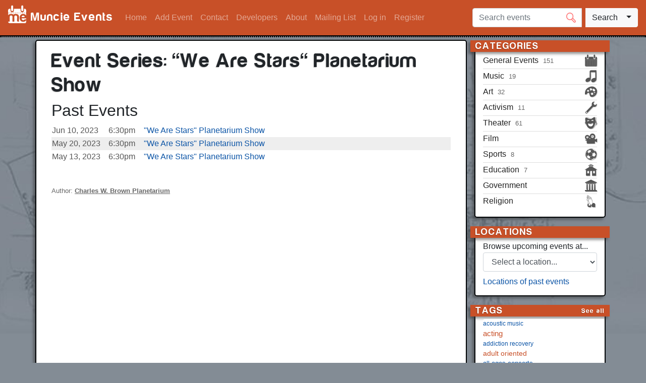

--- FILE ---
content_type: text/html; charset=UTF-8
request_url: https://muncieevents.com/event-series/563
body_size: 51526
content:
<!DOCTYPE html>
<html xmlns="http://www.w3.org/1999/xhtml" dir="ltr" lang="en-US" xmlns:fb="https://www.facebook.com/2008/fbml">
<head prefix="og: http://ogp.me/ns# muncieevents: http://ogp.me/ns/apps/muncieevents#">
    <link rel="dns-prefetch" href="https://ajax.googleapis.com" />
    <meta name="viewport" content="width=device-width, initial-scale=1">
    <meta charset="utf-8">    <title>
        Muncie Events
        - Event Series: "We Are Stars" Planetarium Show    </title>
    <meta property="og:title" content="Event Series: &quot;We Are Stars&quot; Planetarium Show - Muncie Events" /><meta property="og:type" content="website" /><meta property="og:image" content="/img/logo/facebook_logo.png?1677821660" /><meta property="og:url" content="https://muncieevents.com/event-series/563" /><meta property="og:site_name" content="Muncie Events" /><meta property="fb:app_id" content="496726620385625" /><meta property="og:description" content="Upcoming events in Muncie, IN" /><meta property="og:locale" content="en_US" />    <link href="https://stackpath.bootstrapcdn.com/bootstrap/4.3.1/css/bootstrap.min.css" rel="stylesheet"
          integrity="sha384-ggOyR0iXCbMQv3Xipma34MD+dH/1fQ784/j6cY/iJTQUOhcWr7x9JvoRxT2MZw1T" crossorigin="anonymous"/>
    <link href="/favicon.ico?1677821660" type="image/x-icon" rel="icon"><link href="/favicon.ico?1677821660" type="image/x-icon" rel="shortcut icon"><link rel="stylesheet" href="/magnific-popup/magnific-popup.css?1719175919"><link rel="stylesheet" href="/jquery-ui-1.12.1.custom/jquery-ui.css?1677821660"><link rel="stylesheet" href="/jquery-ui-1.12.1.custom/jquery-ui.structure.css?1677821660"><link rel="stylesheet" href="/jquery-ui-1.12.1.custom/jquery-ui.theme.css?1677821660"><link rel="stylesheet" href="/autoComplete.js/css/autoComplete.css?1677821660"><link rel="stylesheet" href="/css/style.css?1767568524"></head>
<body class="layout_default">
<script
    src="https://code.jquery.com/jquery-3.4.1.min.js"
    integrity="sha256-CSXorXvZcTkaix6Yvo6HppcZGetbYMGWSFlBw8HfCJo="
    crossorigin="anonymous">
</script>
<script>window.jQuery || document.write('<script src="/js/jquery-3.4.1.min.js">\x3C/script>')</script>
<script src="/jquery-ui-1.12.1.custom/jquery-ui.js"></script>
<script src="https://code.jquery.com/jquery-migrate-3.1.0.min.js"></script>
<script src="/autoComplete.js/js/autoComplete.min.js"></script>


<nav class="navbar navbar-expand-lg navbar-dark">
    <a href="/" class="navbar-brand">
        <i class="icon-me-logo"></i>
        <span>Muncie Events</span>
    </a>

    <button class="navbar-toggler" type="button" data-toggle="collapse" data-target="#navbarSupportedContent"
            aria-controls="navbarSupportedContent" aria-expanded="false" aria-label="Toggle navigation">
        <span class="navbar-toggler-icon"></span>
    </button>

    <div class="collapse navbar-collapse" id="navbarSupportedContent">
        <ul class="navbar-nav mr-auto">
            <li class=" nav-item d-sm-block d-lg-none d-xl-block">
                <a href="/" class="nav-link">Home</a>            </li>
            <li class=" nav-item">
                <a href="/events/add" class="nav-link">Add Event</a>            </li>
            <li class=" nav-item">
                <a href="/contact" class="nav-link">Contact</a>            </li>
            <li class=" nav-item">
                <a href="/widgets" class="nav-link">Developers</a>            </li>
            <li class=" nav-item">
                <a href="/about" class="nav-link">About</a>            </li>

                            <li class=" nav-item">
                    <a href="/mailing-list" class="nav-link">Mailing List</a>                </li>
                <li class=" nav-item">
                    <a href="/login" class="nav-link">Log in</a>                </li>
                <li class=" nav-item d-sm-block d-lg-none d-xl-block">
                    <a href="/register" class="nav-link">Register</a>                </li>
            
        </ul>
        <img src="/img/loading_small_dark.gif" id="search_autocomplete_loading" alt="Loading..."/>
<form class="form-inline my-2 my-lg-0" id="EventSearchForm" method="get"
      action="/search">
    <div class="input-group">
        <input class="form-control mr-2 my-2 my-sm-0" type="search" placeholder="Search events"
               aria-label="Search events" name="q" id="header-search" required="required"/>
        <div class="input-group-append btn-group">
            <button type="submit" class="btn btn-light my-2 my-sm-0 d-none d-xl-inline">
                Search
            </button>
            <button type="submit" class="btn btn-light my-2 my-sm-0 d-xl-none">
                <span class="fas fa-search"></span>
            </button>
            <button id="search_options_toggler" class="dropdown-toggle btn btn-light my-2 my-sm-0"
                    type="button"
                    data-toggle="collapse" aria-haspopup="true" aria-expanded="false"
                    data-target="#search_options">
                <span class="caret"></span>
                <span class="sr-only">Search options</span>
            </button>
            <div id="search_options" class="collapse" aria-labelledby="search_options_toggler">
                <div>
                    <label class="sr-only" for="direction">
                        Direction of events
                    </label>
                    <div class="form-group radio"><div class="radio"><label for="direction-upcoming"><input type="radio" name="direction" value="upcoming" id="direction-upcoming" checked="checked">Upcoming</label></div><div class="radio"><label for="direction-past"><input type="radio" name="direction" value="past" id="direction-past">Past</label></div><div class="radio"><label for="direction-all"><input type="radio" name="direction" value="all" id="direction-all">All Events</label></div></div>                </div>
            </div>
        </div>
    </div>
</form>
    </div>
</nav>

<div id="divider"></div>

<div class="container">
        <div class="row">
        <noscript id="noscript" class="alert alert-warning">
            <div>
                JavaScript is currently disabled in your browser.
                For full functionality of this website, JavaScript must be enabled.
                If you need assistance, <a href="http://www.enable-javascript.com/" target="_blank">Enable-JavaScript.com</a>
                provides instructions.
            </div>
        </noscript>

        <div id="content_wrapper" class="col-lg-9 col-md-8">
            <div id="content" class="clearfix">
                <div id="flash-messages">
                                    </div>
                
<h1 class="page_title">
    Event Series: "We Are Stars" Planetarium Show</h1>

<div class="event_series">
    
            <h2>
            Past Events
        </h2>
        <table>
            <tbody>
                                    <tr>
                        <td class="date">
                            Jun 10, 2023                        </td>
                        <td class="time">
                            6:30pm                        </td>
                        <td>
                            <a href="/event/7314">&quot;We Are Stars&quot; Planetarium Show</a>                        </td>
                    </tr>
                                    <tr>
                        <td class="date">
                            May 20, 2023                        </td>
                        <td class="time">
                            6:30pm                        </td>
                        <td>
                            <a href="/event/7313">&quot;We Are Stars&quot; Planetarium Show</a>                        </td>
                    </tr>
                                    <tr>
                        <td class="date">
                            May 13, 2023                        </td>
                        <td class="time">
                            6:30pm                        </td>
                        <td>
                            <a href="/event/7312">&quot;We Are Stars&quot; Planetarium Show</a>                        </td>
                    </tr>
                            </tbody>
        </table>
    
    <p class="author">
                    Author:
            <a href="/user/1903">Charles W. Brown Planetarium</a>            </p>
</div>
            </div>
        </div>

                    <div id="sidebar" class="col-lg-3 col-md-4">
    
            <div class="categories">
            <h2>Categories</h2>
            <ul>
                                    <li>
                        <a href="/general" class="with_icon">
                            <span class="category_name">
                                General Events                            </span>
                                                            <span class="upcoming_events_count" title="151 upcoming events">
                                    151                                </span>
                                                        <i class="icon icon-general-events" title="General Events"></i>                        </a>
                    </li>
                                    <li>
                        <a href="/music" class="with_icon">
                            <span class="category_name">
                                Music                            </span>
                                                            <span class="upcoming_events_count" title="19 upcoming events">
                                    19                                </span>
                                                        <i class="icon icon-music" title="Music"></i>                        </a>
                    </li>
                                    <li>
                        <a href="/art" class="with_icon">
                            <span class="category_name">
                                Art                            </span>
                                                            <span class="upcoming_events_count" title="32 upcoming events">
                                    32                                </span>
                                                        <i class="icon icon-art" title="Art"></i>                        </a>
                    </li>
                                    <li>
                        <a href="/activism" class="with_icon">
                            <span class="category_name">
                                Activism                            </span>
                                                            <span class="upcoming_events_count" title="11 upcoming events">
                                    11                                </span>
                                                        <i class="icon icon-activism" title="Activism"></i>                        </a>
                    </li>
                                    <li>
                        <a href="/theater" class="with_icon">
                            <span class="category_name">
                                Theater                            </span>
                                                            <span class="upcoming_events_count" title="61 upcoming events">
                                    61                                </span>
                                                        <i class="icon icon-theater" title="Theater"></i>                        </a>
                    </li>
                                    <li>
                        <a href="/film" class="with_icon">
                            <span class="category_name">
                                Film                            </span>
                                                        <i class="icon icon-film" title="Film"></i>                        </a>
                    </li>
                                    <li>
                        <a href="/sports" class="with_icon">
                            <span class="category_name">
                                Sports                            </span>
                                                            <span class="upcoming_events_count" title="8 upcoming events">
                                    8                                </span>
                                                        <i class="icon icon-sports" title="Sports"></i>                        </a>
                    </li>
                                    <li>
                        <a href="/education" class="with_icon">
                            <span class="category_name">
                                Education                            </span>
                                                            <span class="upcoming_events_count" title="7 upcoming events">
                                    7                                </span>
                                                        <i class="icon icon-education" title="Education"></i>                        </a>
                    </li>
                                    <li>
                        <a href="/government" class="with_icon">
                            <span class="category_name">
                                Government                            </span>
                                                        <i class="icon icon-government" title="Government"></i>                        </a>
                    </li>
                                    <li>
                        <a href="/religion" class="with_icon">
                            <span class="category_name">
                                Religion                            </span>
                                                        <i class="icon icon-religion" title="Religion"></i>                        </a>
                    </li>
                            </ul>
        </div>
    
    <div class="locations">
        <h2>
            Locations
        </h2>
                    Browse upcoming events at...
            <form id="sidebar_select_location">
                <label class="sr-only" for="sidebar-locations">
                    Select a location
                </label>
                <select class='form-control' name="locations" id="sidebar-locations">
                    <option value="">
                        Select a location...
                    </option>
                                            <option value="art-and-journalism-building-ball-state-university">
                            Art and Journalism Building, Ball State University                        </option>
                                            <option value="ball-state-student-center">
                            Ball State Student Center                        </option>
                                            <option value="bracken-library-ball-state-university">
                            Bracken Library, Ball State University                        </option>
                                            <option value="brown-family-amphitheater-ball-state-university">
                            Brown Family Amphitheater, Ball State University                        </option>
                                            <option value="canan-commons-600-s-walnut-muncie-in-47305">
                            Canan Commons, 600 S. Walnut, Muncie, IN 47305                        </option>
                                            <option value="charles-w-brown-planetarium-ball-state-university">
                            Charles W. Brown Planetarium, Ball State University                        </option>
                                            <option value="cornerstone-center-for-the-arts">
                            Cornerstone Center for the Arts                        </option>
                                            <option value="crestview-golf-course">
                            Crestview Golf Course                        </option>
                                            <option value="david-owsley-museum-of-art-ball-state-university">
                            David Owsley Museum of Art, Ball State University                        </option>
                                            <option value="downtown">
                            Downtown                        </option>
                                            <option value="e-b-and-bertha-c-ball-center-ball-state-university">
                            E.B. and Bertha C. Ball Center - Ball State University                        </option>
                                            <option value="emens-auditorium-ball-state-university">
                            Emens Auditorium, Ball State University                        </option>
                                            <option value="innovation-connector">
                            Innovation Connector                        </option>
                                            <option value="">
                            MadJax Maker Force                        </option>
                                            <option value="madjax-muncie">
                            Madjax Muncie                        </option>
                                            <option value="meridian-dental-family-dentistry">
                            Meridian Dental - Family Dentistry                        </option>
                                            <option value="minnetrista-museum-gardens">
                            Minnetrista Museum & Gardens                        </option>
                                            <option value="muncie-civic-casazza-family-studio-theatre">
                            Muncie Civic Casazza Family Studio Theatre                        </option>
                                            <option value="muncie-civic-theater">
                            Muncie Civic Theater                        </option>
                                            <option value="muncie-fieldhouse">
                            Muncie Fieldhouse                        </option>
                                            <option value="muncie-outreach">
                            Muncie OUTreach                        </option>
                                            <option value="muncie-outreach-lgbtq-community-center">
                            Muncie OUTreach LGBTQ+ Community Center                        </option>
                                            <option value="oakwood-building-ball-state-university">
                            Oakwood Building, Ball State University                        </option>
                                            <option value="patterson-building">
                            Patterson Building                        </option>
                                            <option value="pruis-hall-ball-state-university">
                            Pruis Hall, Ball State University                        </option>
                                            <option value="shaffer-chapel-museum">
                            Shaffer Chapel Museum                        </option>
                                            <option value="sursa-performance-hall-ball-state-university">
                            Sursa Performance Hall, Ball State University                        </option>
                                            <option value="">
                            The Cup                        </option>
                                            <option value="the-cup">
                            The Cup                        </option>
                                            <option value="the-orchard-shop">
                            The Orchard Shop                        </option>
                                            <option value="tribune-showprint">
                            Tribune Showprint                        </option>
                                            <option value="">
                            Virtual Event                        </option>
                                            <option value="virtual-event">
                            Virtual Event                        </option>
                                            <option value="zokawa-studio-in-the-community-of-hope-church">
                            ZOKAWA studio in the Community of Hope Church                        </option>
                                    </select>
            </form>
                <p id="past-locations-link-parent">
            <a href="/locations-past">Locations of past events</a>        </p>
    </div>

            <div>
            <h2>
                Tags
                <a href="/tags" class="see_all">See all</a>            </h2>
            <div class="tag_cloud">
    <ul class="list-group">
                    <a href="/tag/692-acoustic-music" id="filter_tag_692"><li class="list-group-item" style="font-size: 77%;">acoustic music</li></a>                    <a href="/tag/356-acting" id="filter_tag_356"><li class="list-group-item" style="font-size: 95%;">acting</li></a>                    <a href="/tag/1997-addiction-recovery" id="filter_tag_1997"><li class="list-group-item" style="font-size: 75%;">addiction recovery</li></a>                    <a href="/tag/1020-adult-oriented" id="filter_tag_1020"><li class="list-group-item" style="font-size: 89%;">adult oriented</li></a>                    <a href="/tag/708-all-ages-concerts" id="filter_tag_708"><li class="list-group-item" style="font-size: 79%;">all-ages concerts</li></a>                    <a href="/tag/193-alternative-music" id="filter_tag_193"><li class="list-group-item" style="font-size: 76%;">alternative music</li></a>                    <a href="/tag/2219-american-history" id="filter_tag_2219"><li class="list-group-item" style="font-size: 75%;">american history</li></a>                    <a href="/tag/158-americana" id="filter_tag_158"><li class="list-group-item" style="font-size: 76%;">americana</li></a>                    <a href="/tag/1536-art-education" id="filter_tag_1536"><li class="list-group-item" style="font-size: 82%;">art education</li></a>                    <a href="/tag/1246-audience-participation" id="filter_tag_1246"><li class="list-group-item" style="font-size: 82%;">audience participation</li></a>                    <a href="/tag/967-authors" id="filter_tag_967"><li class="list-group-item" style="font-size: 75%;">authors</li></a>                    <a href="/tag/529-ayurveda" id="filter_tag_529"><li class="list-group-item" style="font-size: 75%;">ayurveda</li></a>                    <a href="/tag/1082-bach-improvisations" id="filter_tag_1082"><li class="list-group-item" style="font-size: 75%;">bach improvisations</li></a>                    <a href="/tag/2240-ball-state-college-of-fine-arts" id="filter_tag_2240"><li class="list-group-item" style="font-size: 97%;">ball state college of fine arts</li></a>                    <a href="/tag/2245-ball-state-school-of-music" id="filter_tag_2245"><li class="list-group-item" style="font-size: 80%;">ball state school of music</li></a>                    <a href="/tag/2241-ball-state-theatre-and-dance" id="filter_tag_2241"><li class="list-group-item" style="font-size: 81%;">ball state theatre and dance</li></a>                    <a href="/tag/513-ball-state-university" id="filter_tag_513"><li class="list-group-item" style="font-size: 138%;">ball state university</li></a>                    <a href="/tag/1571-ball-state-university-libraries" id="filter_tag_1571"><li class="list-group-item" style="font-size: 77%;">ball state university libraries</li></a>                    <a href="/tag/1887-beer" id="filter_tag_1887"><li class="list-group-item" style="font-size: 80%;">beer</li></a>                    <a href="/tag/1808-black-history-month" id="filter_tag_1808"><li class="list-group-item" style="font-size: 75%;">black history month</li></a>                    <a href="/tag/157-bluegrass" id="filter_tag_157"><li class="list-group-item" style="font-size: 77%;">bluegrass</li></a>                    <a href="/tag/209-blues" id="filter_tag_209"><li class="list-group-item" style="font-size: 76%;">blues</li></a>                    <a href="/tag/983-books" id="filter_tag_983"><li class="list-group-item" style="font-size: 75%;">books</li></a>                    <a href="/tag/283-brass" id="filter_tag_283"><li class="list-group-item" style="font-size: 77%;">brass</li></a>                    <a href="/tag/647-broadway" id="filter_tag_647"><li class="list-group-item" style="font-size: 105%;">broadway</li></a>                    <a href="/tag/1171-cajun" id="filter_tag_1171"><li class="list-group-item" style="font-size: 75%;">cajun</li></a>                    <a href="/tag/306-cello" id="filter_tag_306"><li class="list-group-item" style="font-size: 76%;">cello</li></a>                    <a href="/tag/728-celtic" id="filter_tag_728"><li class="list-group-item" style="font-size: 75%;">celtic</li></a>                    <a href="/tag/107-ceramics-and-glass" id="filter_tag_107"><li class="list-group-item" style="font-size: 75%;">ceramics and glass</li></a>                    <a href="/tag/52-charcoal-drawing" id="filter_tag_52"><li class="list-group-item" style="font-size: 77%;">charcoal drawing</li></a>                    <a href="/tag/443-childrens-events" id="filter_tag_443"><li class="list-group-item" style="font-size: 109%;">children's events</li></a>                    <a href="/tag/363-childrens-theater" id="filter_tag_363"><li class="list-group-item" style="font-size: 91%;">children's theater</li></a>                    <a href="/tag/369-circus-arts" id="filter_tag_369"><li class="list-group-item" style="font-size: 75%;">circus arts</li></a>                    <a href="/tag/8-classes" id="filter_tag_8"><li class="list-group-item" style="font-size: 90%;">classes</li></a>                    <a href="/tag/236-classical-music" id="filter_tag_236"><li class="list-group-item" style="font-size: 76%;">classical music</li></a>                    <a href="/tag/2090-coffee" id="filter_tag_2090"><li class="list-group-item" style="font-size: 80%;">coffee</li></a>                    <a href="/tag/366-comedy" id="filter_tag_366"><li class="list-group-item" style="font-size: 76%;">comedy</li></a>                    <a href="/tag/2385-community" id="filter_tag_2385"><li class="list-group-item" style="font-size: 77%;">community</li></a>                    <a href="/tag/1810-community-development" id="filter_tag_1810"><li class="list-group-item" style="font-size: 77%;">community development</li></a>                    <a href="/tag/1978-community-enhancement-projects" id="filter_tag_1978"><li class="list-group-item" style="font-size: 76%;">community enhancement projects</li></a>                    <a href="/tag/1597-community-theater" id="filter_tag_1597"><li class="list-group-item" style="font-size: 125%;">community theater</li></a>                    <a href="/tag/97-computer-art" id="filter_tag_97"><li class="list-group-item" style="font-size: 75%;">computer art</li></a>                    <a href="/tag/21-concerts" id="filter_tag_21"><li class="list-group-item" style="font-size: 100%;">concerts</li></a>                    <a href="/tag/2309-cooking-classes" id="filter_tag_2309"><li class="list-group-item" style="font-size: 75%;">cooking classes</li></a>                    <a href="/tag/154-country-music" id="filter_tag_154"><li class="list-group-item" style="font-size: 80%;">country music</li></a>                    <a href="/tag/1550-couples" id="filter_tag_1550"><li class="list-group-item" style="font-size: 101%;">couples</li></a>                    <a href="/tag/1803-crafts" id="filter_tag_1803"><li class="list-group-item" style="font-size: 76%;">crafts</li></a>                    <a href="/tag/119-crochet" id="filter_tag_119"><li class="list-group-item" style="font-size: 75%;">crochet</li></a>                    <a href="/tag/2394-curtis-crisler" id="filter_tag_2394"><li class="list-group-item" style="font-size: 75%;">curtis crisler</li></a>                    <a href="/tag/388-dance" id="filter_tag_388"><li class="list-group-item" style="font-size: 75%;">dance</li></a>                    <a href="/tag/1433-date-night" id="filter_tag_1433"><li class="list-group-item" style="font-size: 101%;">date night</li></a>                    <a href="/tag/2290-david-owsley-museum-of-art" id="filter_tag_2290"><li class="list-group-item" style="font-size: 75%;">david owsley museum of art</li></a>                    <a href="/tag/1975-delaware-county-historical-society" id="filter_tag_1975"><li class="list-group-item" style="font-size: 75%;">delaware county historical society</li></a>                    <a href="/tag/101-design" id="filter_tag_101"><li class="list-group-item" style="font-size: 76%;">design</li></a>                    <a href="/tag/2335-diy-class" id="filter_tag_2335"><li class="list-group-item" style="font-size: 86%;">diy class</li></a>                    <a href="/tag/315-djembe" id="filter_tag_315"><li class="list-group-item" style="font-size: 75%;">djembe</li></a>                    <a href="/tag/307-double-bass" id="filter_tag_307"><li class="list-group-item" style="font-size: 75%;">double bass</li></a>                    <a href="/tag/448-downtown" id="filter_tag_448"><li class="list-group-item" style="font-size: 150%;">downtown</li></a>                    <a href="/tag/48-drawing" id="filter_tag_48"><li class="list-group-item" style="font-size: 79%;">drawing</li></a>                    <a href="/tag/1529-drinks" id="filter_tag_1529"><li class="list-group-item" style="font-size: 82%;">drinks</li></a>                    <a href="/tag/314-drum-kit" id="filter_tag_314"><li class="list-group-item" style="font-size: 75%;">drum kit</li></a>                    <a href="/tag/590-electric-guitar" id="filter_tag_590"><li class="list-group-item" style="font-size: 75%;">electric guitar</li></a>                    <a href="/tag/120-embroidery" id="filter_tag_120"><li class="list-group-item" style="font-size: 75%;">embroidery</li></a>                    <a href="/tag/934-empowerment" id="filter_tag_934"><li class="list-group-item" style="font-size: 75%;">empowerment</li></a>                    <a href="/tag/14-exhibitions" id="filter_tag_14"><li class="list-group-item" style="font-size: 76%;">exhibitions</li></a>                    <a href="/tag/982-family-events" id="filter_tag_982"><li class="list-group-item" style="font-size: 150%;">family events</li></a>                    <a href="/tag/1470-fashion" id="filter_tag_1470"><li class="list-group-item" style="font-size: 75%;">fashion</li></a>                    <a href="/tag/1678-fathers-day" id="filter_tag_1678"><li class="list-group-item" style="font-size: 91%;">father's day</li></a>                    <a href="/tag/2389-fencing" id="filter_tag_2389"><li class="list-group-item" style="font-size: 84%;">fencing</li></a>                    <a href="/tag/1173-figure-drawing" id="filter_tag_1173"><li class="list-group-item" style="font-size: 77%;">figure drawing</li></a>                    <a href="/tag/677-first-thursday" id="filter_tag_677"><li class="list-group-item" style="font-size: 75%;">first thursday</li></a>                    <a href="/tag/206-folk-music" id="filter_tag_206"><li class="list-group-item" style="font-size: 77%;">folk music</li></a>                    <a href="/tag/752-food-and-drink" id="filter_tag_752"><li class="list-group-item" style="font-size: 80%;">food and drink</li></a>                    <a href="/tag/1127-found-object" id="filter_tag_1127"><li class="list-group-item" style="font-size: 75%;">found object</li></a>                    <a href="/tag/4-fundraising" id="filter_tag_4"><li class="list-group-item" style="font-size: 75%;">fundraising</li></a>                    <a href="/tag/690-fusion" id="filter_tag_690"><li class="list-group-item" style="font-size: 75%;">fusion</li></a>                    <a href="/tag/1411-games" id="filter_tag_1411"><li class="list-group-item" style="font-size: 100%;">games</li></a>                    <a href="/tag/1542-garden-crafts" id="filter_tag_1542"><li class="list-group-item" style="font-size: 75%;">garden crafts</li></a>                    <a href="/tag/738-gardening" id="filter_tag_738"><li class="list-group-item" style="font-size: 86%;">gardening</li></a>                    <a href="/tag/1251-gender" id="filter_tag_1251"><li class="list-group-item" style="font-size: 89%;">gender</li></a>                    <a href="/tag/1432-girls-night-out" id="filter_tag_1432"><li class="list-group-item" style="font-size: 82%;">girls night out</li></a>                    <a href="/tag/656-gospel-music" id="filter_tag_656"><li class="list-group-item" style="font-size: 75%;">gospel music</li></a>                    <a href="/tag/2286-groundhog-day" id="filter_tag_2286"><li class="list-group-item" style="font-size: 86%;">groundhog day</li></a>                    <a href="/tag/297-guitar" id="filter_tag_297"><li class="list-group-item" style="font-size: 77%;">guitar</li></a>                    <a href="/tag/530-health" id="filter_tag_530"><li class="list-group-item" style="font-size: 77%;">health</li></a>                    <a href="/tag/2390-hema" id="filter_tag_2390"><li class="list-group-item" style="font-size: 84%;">hema</li></a>                    <a href="/tag/1451-historical-theater" id="filter_tag_1451"><li class="list-group-item" style="font-size: 81%;">historical theater</li></a>                    <a href="/tag/1398-history" id="filter_tag_1398"><li class="list-group-item" style="font-size: 77%;">history</li></a>                    <a href="/tag/2391-homelessness" id="filter_tag_2391"><li class="list-group-item" style="font-size: 75%;">homelessness</li></a>                    <a href="/tag/2395-indiana-poet-laureate" id="filter_tag_2395"><li class="list-group-item" style="font-size: 75%;">indiana poet laureate</li></a>                    <a href="/tag/197-indie-music" id="filter_tag_197"><li class="list-group-item" style="font-size: 76%;">indie music</li></a>                    <a href="/tag/1725-insanity-workout" id="filter_tag_1725"><li class="list-group-item" style="font-size: 76%;">insanity workout</li></a>                    <a href="/tag/243-jazz" id="filter_tag_243"><li class="list-group-item" style="font-size: 79%;">jazz</li></a>                    <a href="/tag/146-jewelry" id="filter_tag_146"><li class="list-group-item" style="font-size: 75%;">jewelry</li></a>                    <a href="/tag/117-knitting" id="filter_tag_117"><li class="list-group-item" style="font-size: 75%;">knitting</li></a>                    <a href="/tag/2223-ladies-night" id="filter_tag_2223"><li class="list-group-item" style="font-size: 95%;">ladies night</li></a>                    <a href="/tag/2373-lecture" id="filter_tag_2373"><li class="list-group-item" style="font-size: 76%;">lecture</li></a>                    <a href="/tag/1852-lgbtq" id="filter_tag_1852"><li class="list-group-item" style="font-size: 85%;">lgbtq</li></a>                    <a href="/tag/2380-local-market" id="filter_tag_2380"><li class="list-group-item" style="font-size: 75%;">local market</li></a>                    <a href="/tag/1912-mariachi" id="filter_tag_1912"><li class="list-group-item" style="font-size: 75%;">mariachi</li></a>                    <a href="/tag/1212-martial-arts" id="filter_tag_1212"><li class="list-group-item" style="font-size: 84%;">martial arts</li></a>                    <a href="/tag/433-meditation" id="filter_tag_433"><li class="list-group-item" style="font-size: 80%;">meditation</li></a>                    <a href="/tag/139-metalworking" id="filter_tag_139"><li class="list-group-item" style="font-size: 75%;">metalworking</li></a>                    <a href="/tag/1232-minnetrista" id="filter_tag_1232"><li class="list-group-item" style="font-size: 75%;">minnetrista</li></a>                    <a href="/tag/1756-miss-moth" id="filter_tag_1756"><li class="list-group-item" style="font-size: 75%;">miss moth</li></a>                    <a href="/tag/126-mixed-media" id="filter_tag_126"><li class="list-group-item" style="font-size: 75%;">mixed media</li></a>                    <a href="/tag/2072-muncie-civic-theatre" id="filter_tag_2072"><li class="list-group-item" style="font-size: 116%;">muncie civic theatre</li></a>                    <a href="/tag/1731-muncie-public-library" id="filter_tag_1731"><li class="list-group-item" style="font-size: 75%;">muncie public library</li></a>                    <a href="/tag/938-museums" id="filter_tag_938"><li class="list-group-item" style="font-size: 75%;">museums</li></a>                    <a href="/tag/362-musical-theater" id="filter_tag_362"><li class="list-group-item" style="font-size: 124%;">musical theater</li></a>                    <a href="/tag/570-native-american" id="filter_tag_570"><li class="list-group-item" style="font-size: 75%;">native american</li></a>                    <a href="/tag/122-needlepoint" id="filter_tag_122"><li class="list-group-item" style="font-size: 75%;">needlepoint</li></a>                    <a href="/tag/1393-neighborhood" id="filter_tag_1393"><li class="list-group-item" style="font-size: 76%;">neighborhood</li></a>                    <a href="/tag/1781-nightlife" id="filter_tag_1781"><li class="list-group-item" style="font-size: 103%;">nightlife</li></a>                    <a href="/tag/2-non-profit-organizations" id="filter_tag_2"><li class="list-group-item" style="font-size: 79%;">non-profit organizations</li></a>                    <a href="/tag/1805-open-studio" id="filter_tag_1805"><li class="list-group-item" style="font-size: 77%;">open studio</li></a>                    <a href="/tag/703-orchestra" id="filter_tag_703"><li class="list-group-item" style="font-size: 75%;">orchestra</li></a>                    <a href="/tag/2375-other-arts-and-culture" id="filter_tag_2375"><li class="list-group-item" style="font-size: 77%;">other arts and culture</li></a>                    <a href="/tag/24-outdoor-concerts" id="filter_tag_24"><li class="list-group-item" style="font-size: 77%;">outdoor concerts</li></a>                    <a href="/tag/788-outdoor-events" id="filter_tag_788"><li class="list-group-item" style="font-size: 79%;">outdoor events</li></a>                    <a href="/tag/2386-outdoors" id="filter_tag_2386"><li class="list-group-item" style="font-size: 75%;">outdoors</li></a>                    <a href="/tag/860-outreach" id="filter_tag_860"><li class="list-group-item" style="font-size: 80%;">outreach</li></a>                    <a href="/tag/57-painting" id="filter_tag_57"><li class="list-group-item" style="font-size: 86%;">painting</li></a>                    <a href="/tag/2294-painting-classes" id="filter_tag_2294"><li class="list-group-item" style="font-size: 82%;">painting classes</li></a>                    <a href="/tag/1339-panel" id="filter_tag_1339"><li class="list-group-item" style="font-size: 75%;">panel</li></a>                    <a href="/tag/127-paper-crafts" id="filter_tag_127"><li class="list-group-item" style="font-size: 75%;">paper crafts</li></a>                    <a href="/tag/54-pastels-drawing" id="filter_tag_54"><li class="list-group-item" style="font-size: 77%;">pastels drawing</li></a>                    <a href="/tag/121-patchwork" id="filter_tag_121"><li class="list-group-item" style="font-size: 75%;">patchwork</li></a>                    <a href="/tag/51-pencil-drawing" id="filter_tag_51"><li class="list-group-item" style="font-size: 77%;">pencil drawing</li></a>                    <a href="/tag/313-percussion" id="filter_tag_313"><li class="list-group-item" style="font-size: 75%;">percussion</li></a>                    <a href="/tag/1903-performance-art" id="filter_tag_1903"><li class="list-group-item" style="font-size: 81%;">performance art</li></a>                    <a href="/tag/71-photography" id="filter_tag_71"><li class="list-group-item" style="font-size: 75%;">photography</li></a>                    <a href="/tag/325-piano" id="filter_tag_325"><li class="list-group-item" style="font-size: 75%;">piano</li></a>                    <a href="/tag/1924-planetarium" id="filter_tag_1924"><li class="list-group-item" style="font-size: 113%;">planetarium</li></a>                    <a href="/tag/44-poetry" id="filter_tag_44"><li class="list-group-item" style="font-size: 75%;">poetry</li></a>                    <a href="/tag/551-poetry-reading" id="filter_tag_551"><li class="list-group-item" style="font-size: 75%;">poetry reading</li></a>                    <a href="/tag/177-pop-music" id="filter_tag_177"><li class="list-group-item" style="font-size: 75%;">pop music</li></a>                    <a href="/tag/601-preschool" id="filter_tag_601"><li class="list-group-item" style="font-size: 79%;">preschool</li></a>                    <a href="/tag/65-printmaking" id="filter_tag_65"><li class="list-group-item" style="font-size: 79%;">printmaking</li></a>                    <a href="/tag/1804-projects" id="filter_tag_1804"><li class="list-group-item" style="font-size: 75%;">projects</li></a>                    <a href="/tag/1396-public-library" id="filter_tag_1396"><li class="list-group-item" style="font-size: 75%;">public library</li></a>                    <a href="/tag/118-quilting" id="filter_tag_118"><li class="list-group-item" style="font-size: 75%;">quilting</li></a>                    <a href="/tag/1428-restaurants" id="filter_tag_1428"><li class="list-group-item" style="font-size: 75%;">restaurants</li></a>                    <a href="/tag/181-rock-music" id="filter_tag_181"><li class="list-group-item" style="font-size: 81%;">rock music</li></a>                    <a href="/tag/239-romantic-classical-music" id="filter_tag_239"><li class="list-group-item" style="font-size: 75%;">romantic classical music</li></a>                    <a href="/tag/264-saxophone" id="filter_tag_264"><li class="list-group-item" style="font-size: 75%;">saxophone</li></a>                    <a href="/tag/2021-school-of-art" id="filter_tag_2021"><li class="list-group-item" style="font-size: 75%;">school of art</li></a>                    <a href="/tag/1792-science" id="filter_tag_1792"><li class="list-group-item" style="font-size: 114%;">science</li></a>                    <a href="/tag/113-sculpture" id="filter_tag_113"><li class="list-group-item" style="font-size: 75%;">sculpture</li></a>                    <a href="/tag/2099-seniors" id="filter_tag_2099"><li class="list-group-item" style="font-size: 79%;">seniors</li></a>                    <a href="/tag/2130-sewing" id="filter_tag_2130"><li class="list-group-item" style="font-size: 75%;">sewing</li></a>                    <a href="/tag/1144-sharing-economy" id="filter_tag_1144"><li class="list-group-item" style="font-size: 75%;">sharing economy</li></a>                    <a href="/tag/1128-singer-songwriter" id="filter_tag_1128"><li class="list-group-item" style="font-size: 75%;">singer songwriter</li></a>                    <a href="/tag/401-singing" id="filter_tag_401"><li class="list-group-item" style="font-size: 84%;">singing</li></a>                    <a href="/tag/672-sketching" id="filter_tag_672"><li class="list-group-item" style="font-size: 77%;">sketching</li></a>                    <a href="/tag/2353-small-business" id="filter_tag_2353"><li class="list-group-item" style="font-size: 77%;">small business</li></a>                    <a href="/tag/255-soul-music" id="filter_tag_255"><li class="list-group-item" style="font-size: 76%;">soul music</li></a>                    <a href="/tag/13-speakers" id="filter_tag_13"><li class="list-group-item" style="font-size: 75%;">speakers</li></a>                    <a href="/tag/364-spoken-word" id="filter_tag_364"><li class="list-group-item" style="font-size: 75%;">spoken word</li></a>                    <a href="/tag/1522-spring" id="filter_tag_1522"><li class="list-group-item" style="font-size: 76%;">spring</li></a>                    <a href="/tag/361-stage-acting" id="filter_tag_361"><li class="list-group-item" style="font-size: 81%;">stage acting</li></a>                    <a href="/tag/368-stand-up-comedy" id="filter_tag_368"><li class="list-group-item" style="font-size: 75%;">stand-up comedy</li></a>                    <a href="/tag/2392-steamroller" id="filter_tag_2392"><li class="list-group-item" style="font-size: 75%;">steamroller</li></a>                    <a href="/tag/293-stringed" id="filter_tag_293"><li class="list-group-item" style="font-size: 76%;">stringed</li></a>                    <a href="/tag/2381-support-local" id="filter_tag_2381"><li class="list-group-item" style="font-size: 75%;">support local!</li></a>                    <a href="/tag/247-swing" id="filter_tag_247"><li class="list-group-item" style="font-size: 75%;">swing</li></a>                    <a href="/tag/2198-tea" id="filter_tag_2198"><li class="list-group-item" style="font-size: 75%;">tea</li></a>                    <a href="/tag/598-team-building" id="filter_tag_598"><li class="list-group-item" style="font-size: 75%;">team building</li></a>                    <a href="/tag/1946-technology" id="filter_tag_1946"><li class="list-group-item" style="font-size: 76%;">technology</li></a>                    <a href="/tag/114-textile-crafts" id="filter_tag_114"><li class="list-group-item" style="font-size: 76%;">textile crafts</li></a>                    <a href="/tag/2273-the-cup" id="filter_tag_2273"><li class="list-group-item" style="font-size: 75%;">the cup</li></a>                    <a href="/tag/987-the-village" id="filter_tag_987"><li class="list-group-item" style="font-size: 75%;">the village</li></a>                    <a href="/tag/441-theater" id="filter_tag_441"><li class="list-group-item" style="font-size: 102%;">theater</li></a>                    <a href="/tag/1519-tour" id="filter_tag_1519"><li class="list-group-item" style="font-size: 75%;">tour</li></a>                    <a href="/tag/2393-tribune-showprint" id="filter_tag_2393"><li class="list-group-item" style="font-size: 75%;">tribune showprint</li></a>                    <a href="/tag/285-trumpet" id="filter_tag_285"><li class="list-group-item" style="font-size: 75%;">trumpet</li></a>                    <a href="/tag/951-valentines-day" id="filter_tag_951"><li class="list-group-item" style="font-size: 95%;">valentine's day</li></a>                    <a href="/tag/304-violin" id="filter_tag_304"><li class="list-group-item" style="font-size: 75%;">violin</li></a>                    <a href="/tag/3-volunteering" id="filter_tag_3"><li class="list-group-item" style="font-size: 86%;">volunteering</li></a>                    <a href="/tag/116-weaving" id="filter_tag_116"><li class="list-group-item" style="font-size: 75%;">weaving</li></a>                    <a href="/tag/434-wellness" id="filter_tag_434"><li class="list-group-item" style="font-size: 77%;">wellness</li></a>                    <a href="/tag/2018-wine" id="filter_tag_2018"><li class="list-group-item" style="font-size: 80%;">wine</li></a>                    <a href="/tag/1397-women" id="filter_tag_1397"><li class="list-group-item" style="font-size: 87%;">women</li></a>                    <a href="/tag/263-woodwind" id="filter_tag_263"><li class="list-group-item" style="font-size: 76%;">woodwind</li></a>                    <a href="/tag/2374-workshop" id="filter_tag_2374"><li class="list-group-item" style="font-size: 79%;">workshop</li></a>                    <a href="/tag/7-workshops" id="filter_tag_7"><li class="list-group-item" style="font-size: 90%;">workshops</li></a>                    <a href="/tag/727-world-music" id="filter_tag_727"><li class="list-group-item" style="font-size: 77%;">world music</li></a>                    <a href="/tag/33-writing" id="filter_tag_33"><li class="list-group-item" style="font-size: 75%;">writing</li></a>                    <a href="/tag/1578-yarn" id="filter_tag_1578"><li class="list-group-item" style="font-size: 75%;">yarn</li></a>                    <a href="/tag/700-yoga" id="filter_tag_700"><li class="list-group-item" style="font-size: 77%;">yoga</li></a>            </ul>
</div>
        </div>
    
    <div id="sidebar_widget">
        <h2>
            Google Calendar Feeds
        </h2>
        <p>
            Use our
            <strong>
                <a href="/events/feeds">event feeds</a>            </strong>
            to subscribe to local events in any of your favorite calendar applications.
        </p>
    </div>

    <div id="sidebar_mailinglist">
        <h2>
            Mailing List
        </h2>
        <p>
            <a href="/mailing-list">Join the Mailing List</a>            and get daily or weekly emails about all upcoming events or only the categories
            that you're interested in.
        </p>
    </div>

    <div id="sidebar_widget">
        <h2>
            Calendar Widgets
        </h2>
        <p>
            Join our event promotion network by displaying a free
            <strong>
                <a href="/widgets">custom calendar widget</a>            </strong>
            on your website.
        </p>
    </div>
</div>
            </div>
</div>
<div id="footer">
    All trademarks and copyrights are owned by their respective owners.
Written content is owned by its author.
<br />
All other content &copy; 2026 Muncie Events.

<a href="/terms">Terms of Use and Privacy Policy</a></div>

<!-- bootstrap css local fallback -->
<div id="bootstrapCssTest" class="hidden-xs-up"></div>
<script>
    $(function() {
        if ($('#bootstrapCssTest').is(':visible')) {
            $('head').prepend('<link rel="stylesheet" href="/css/bootstrap.min.css" />');
        }
    });
</script>
<!-- bootstrap.js min files, checks CDN, deploys local file if CDN is down -->
<script
    src="https://cdnjs.cloudflare.com/ajax/libs/tether/1.4.0/js/tether.min.js"
    integrity="sha384-DztdAPBWPRXSA/3eYEEUWrWCy7G5KFbe8fFjk5JAIxUYHKkDx6Qin1DkWx51bBrb"
    crossorigin="anonymous">
</script>
<script>window.Tether || document.write('<script src="/js/tether.min.js">\x3C/script>')</script>
<script src="https://stackpath.bootstrapcdn.com/bootstrap/4.3.1/js/bootstrap.bundle.min.js"
        integrity="sha384-xrRywqdh3PHs8keKZN+8zzc5TX0GRTLCcmivcbNJWm2rs5C8PRhcEn3czEjhAO9o"
        crossorigin="anonymous"></script>
<script>$.fn.modal || document.write('<script src="/js/bootstrap.bundle.min.js">\x3C/script>')</script>
<script src="/magnific-popup/jquery.magnific-popup.min.js?1719175919"></script><script src="/js/script.js?1677821660"></script><script src="/js/image_popups.js?1677821660"></script><script>setupSearch();</script><script>setupSidebar();</script><script>muncieEventsImagePopups.prepare();</script>    <!-- Google tag (gtag.js) -->
    <script async src="https://www.googletagmanager.com/gtag/js?id=G-3FG3HBVHVV"></script>
    <script>
        window.dataLayer = window.dataLayer || [];
        function gtag(){dataLayer.push(arguments);}
        gtag('js', new Date());

        gtag('config', 'G-3FG3HBVHVV');
    </script>
</body>
</html>


--- FILE ---
content_type: application/javascript
request_url: https://muncieevents.com/autoComplete.js/js/autoComplete.min.js
body_size: 6556
content:
// autoComplete.js v7.2.0
// https://github.com/TarekRaafat/autoComplete.js
var a,b;a=this,b=function(){"use strict";function i(e,t){for(var n=0;n<t.length;n++){var i=t[n];i.enumerable=i.enumerable||!1,i.configurable=!0,"value"in i&&(i.writable=!0),Object.defineProperty(e,i.key,i)}}function s(e){return e.innerHTML=""}function d(t,e,n,i,o,r){i({event:t,query:e instanceof HTMLInputElement?e.value:e.innerHTML,matches:o.matches,results:o.list.map(function(e){return e.value}),selection:o.list.find(function(e){return t.keyCode===f?e.index===Number(r.getAttribute(a)):"mousedown"===t.type?e.index===Number(t.currentTarget.getAttribute(a)):void 0})}),s(n)}function e(e,t){t=t||{bubbles:!1,cancelable:!1,detail:void 0};var n=document.createEvent("CustomEvent");return n.initCustomEvent(e,t.bubbles,t.cancelable,t.detail),n}var a="data-id",n="autoComplete_list",l="autoComplete_result",t="autoComplete_highlighted",h="autoComplete_selected",f=13,v=38,m=40,Q=function(e){return"string"==typeof e?document.querySelector(e):e()},U=function(e){var t=document.createElement(e.element);return t.setAttribute("id",n),e.container&&e.container(t),e.destination.insertAdjacentElement(e.position,t),t},u=function(e){return"<span class=".concat(t,">").concat(e,"</span>")},c=function(e,o,r){var s=document.createDocumentFragment();o.forEach(function(e,t){var n=document.createElement(r.element),i=o[t].index;n.setAttribute(a,i),n.setAttribute("class",l),r.content?r.content(e,n):n.innerHTML=e.match||e,s.appendChild(n)}),e.appendChild(s)},p=function(t,n,i,o){function r(e){c.classList.remove(h),a=1===e?c.nextSibling:c.previousSibling}function s(e){(c=e).classList.add(h)}var a,l=n.childNodes,u=l.length-1,c=void 0;t.onkeydown=function(e){if(0<l.length)switch(e.keyCode){case v:c?(r(0),s(a||l[u])):s(l[u]);break;case m:c?(r(1),s(a||l[0])):s(l[0]);break;case f:c&&d(e,t,n,i,o,c)}},l.forEach(function(e){e.onmousedown=function(e){return d(e,t,n,i,o)}})},g=s;e.prototype=window.Event.prototype;var y={CustomEventWrapper:"function"==typeof window.CustomEvent&&window.CustomEvent||e,initElementClosestPolyfill:function(){Element.prototype.matches||(Element.prototype.matches=Element.prototype.msMatchesSelector||Element.prototype.webkitMatchesSelector),Element.prototype.closest||(Element.prototype.closest=function(e){var t=this;do{if(t.matches(e))return t;t=t.parentElement||t.parentNode}while(null!==t&&1===t.nodeType);return null})}};return function(){function K(e){!function(e,t){if(!(e instanceof t))throw new TypeError("Cannot call a class as a function")}(this,K);var t=e.selector,n=void 0===t?"#autoComplete":t,i=e.data,o=i.key,r=i.src,s=i.cache,a=void 0===s||s,l=e.query,u=e.trigger,c=(u=void 0===u?{}:u).event,d=void 0===c?["input"]:c,h=u.condition,f=void 0!==h&&h,v=e.searchEngine,m=void 0===v?"strict":v,p=e.threshold,g=void 0===p?0:p,y=e.debounce,b=void 0===y?0:y,E=e.resultsList,w=(E=void 0===E?{}:E).render,C=void 0!==w&&w,L=E.container,k=void 0!==L&&L,x=E.destination,S=E.position,T=void 0===S?"afterend":S,M=E.element,R=void 0===M?"ul":M,q=E.navigation,H=void 0!==q&&q,A=e.sort,P=void 0!==A&&A,I=e.placeHolder,j=e.maxResults,N=void 0===j?5:j,_=e.resultItem,V=(_=void 0===_?{}:_).content,W=void 0!==V&&V,D=_.element,F=void 0===D?"li":D,O=e.noResults,z=e.highlight,B=void 0!==z&&z,G=e.onSelection,J=C?U({container:k,destination:x||Q(n),position:T,element:R}):null;this.selector=n,this.data={src:function(){return"function"==typeof r?r():r},key:o,cache:a},this.query=l,this.trigger={event:d,condition:f},this.searchEngine="loose"===m?"loose":"function"==typeof m?m:"strict",this.threshold=g,this.debounce=b,this.resultsList={render:C,view:J,navigation:H},this.sort=P,this.placeHolder=I,this.maxResults=N,this.resultItem={content:W,element:F},this.noResults=O,this.highlight=B,this.onSelection=G,this.init()}return function(e,t,n){t&&i(e.prototype,t),n&&i(e,n)}(K,[{key:"search",value:function(e,t){var n=t.toLowerCase();if("loose"===this.searchEngine){e=e.replace(/ /g,"");for(var i=[],o=0,r=0;r<n.length;r++){var s=t[r];o<e.length&&n[r]===e[o]&&(s=this.highlight?u(s):s,o++),i.push(s)}return o===e.length&&i.join("")}if(n.includes(e))return e=new RegExp("".concat(e),"i").exec(t),this.highlight?t.replace(e,u(e)):t}},{key:"listMatchedResults",value:function(n){var u=this;return new Promise(function(e){var l=[];n.filter(function(i,o){function e(e){var t=e?i[e]:i;if(t){var n="function"==typeof u.searchEngine?u.searchEngine(u.queryValue,t):u.search(u.queryValue,t);n&&e?l.push({key:e,index:o,match:n,value:i}):n&&!e&&l.push({index:o,match:n,value:i})}}if(u.data.key){var t=!0,n=!1,r=void 0;try{for(var s,a=u.data.key[Symbol.iterator]();!(t=(s=a.next()).done);t=!0){e(s.value)}}catch(e){n=!0,r=e}finally{try{t||null==a.return||a.return()}finally{if(n)throw r}}}else e()});var t=u.sort?l.sort(u.sort).slice(0,u.maxResults):l.slice(0,u.maxResults);return e({matches:l.length,list:t})})}},{key:"ignite",value:function(){var a=this,l=Q(this.selector);this.placeHolder&&l.setAttribute("placeholder",this.placeHolder);function t(t){Promise.resolve(a.data.cache?a.dataStream:a.data.src()).then(function(e){a.dataStream=e,function(t){function n(e,t){l.dispatchEvent(new y.CustomEventWrapper("autoComplete",{bubbles:!0,detail:{event:e,input:i,query:o,matches:t?t.matches:null,results:t?t.list:null},cancelable:!0}))}var i=l instanceof HTMLInputElement||l instanceof HTMLTextAreaElement?l.value.toLowerCase():l.innerHTML.toLowerCase(),o=a.queryValue=a.query&&a.query.manipulate?a.query.manipulate(i):i,e=a.resultsList.render,r=a.trigger.condition?a.trigger.condition(o):o.length>a.threshold&&o.replace(/ /g,"").length;if(e){var s=a.resultsList.view;g(s);r?a.listMatchedResults(a.dataStream,t).then(function(e){n(t,e),a.resultsList.render&&(0===e.list.length&&a.noResults?a.noResults():(c(s,e.list,a.resultItem),a.onSelection&&(a.resultsList.navigation?a.resultsList.navigation(t,l,s,a.onSelection,e):p(l,s,a.onSelection,e))))}):n(t)}else!e&&r&&a.listMatchedResults(a.dataStream,t).then(function(e){n(t,e)})}(t)})}this.trigger.event.forEach(function(e){l.addEventListener(e,function(n,i){var o;return function(){var e=this,t=arguments;clearTimeout(o),o=setTimeout(function(){return n.apply(e,t)},i)}}(function(e){return t(e)},a.debounce))})}},{key:"init",value:function(){var t=this;this.data.cache?Promise.resolve(this.data.src()).then(function(e){t.dataStream=e,t.ignite()}):this.ignite(),y.initElementClosestPolyfill()}}]),K}()},"object"==typeof exports&&"undefined"!=typeof module?module.exports=b():"function"==typeof define&&define.amd?define(b):a.autoComplete=b();


--- FILE ---
content_type: application/javascript
request_url: https://muncieevents.com/js/image_popups.js?1677821660
body_size: 2058
content:
var muncieEventsImagePopups = {
	// Contains IDs of processed links
	singles_processed: [],
	
	// Contains the shared rel values of processed groups
	groups_processed: [],

	prepare: function() {
		$('a[rel*="popup"]').each(function () {
			var link = $(this);
			var rel = link.attr('rel');
			
			// Single image
			if (rel === 'popup') {
				muncieEventsImagePopups.prepareSingle(link);
				
			// Group together all images with this value for rel
			} else if (rel.indexOf('popup[') === 0) {
				muncieEventsImagePopups.prepareGroup(link);
			}
		});
	},
	
	prepareSingle: function(link) {
		var id = this.getLinkId(link);
		
		// Skip a link that's already been processed
		if (this.singles_processed.indexOf(id) !== -1) {
			return;
		}
		
		var options = {
			closeBtnInside: true,
			type: 'image',
			fixedContentPos: false,
			fixedBgPos: true,
			midClick: true,
			removalDelay: 300,
			mainClass: 'my-mfp-zoom-in'
		};
		options.key = 'single_image';
		options.key += (link.attr('title') ? '_with_caption' : '_no_caption');
		link.magnificPopup(options);
		this.singles_processed.push(id);
	},
	
	prepareGroup: function(link) {
		var rel = link.attr('rel');
		
		// Skip a group that's already been processed
		if (this.groups_processed.indexOf(rel) !== -1) {
			return;
		}
		
		// Process as a single image if this group has only one item
		if ($('a[rel="' + rel + '"]').length < 2) {
			this.prepareSingle(link);
		}
		
		var options = {
			closeBtnInside: true,
			type: 'image',
			fixedContentPos: false,
			fixedBgPos: true,
			midClick: true,
			removalDelay: 300,
			mainClass: 'my-mfp-zoom-in'
		};
		options.key = 'multiple_images';
		options.delegate = 'a[rel="' + rel + '"]';
		options.gallery = {
			enabled: true,
			navigateByImgClick: true,
			preload: [0,2]
		};
		link.parent().magnificPopup(options);
		this.groups_processed.push(rel);
	},
	
	getLinkId: function(link) {
		var id = link.attr('id');
		if (id) {
			return id;
		}
		id = 'popup_link_' + this.singles_processed.length;
		link.attr('id', id);

		return id;
	}
};